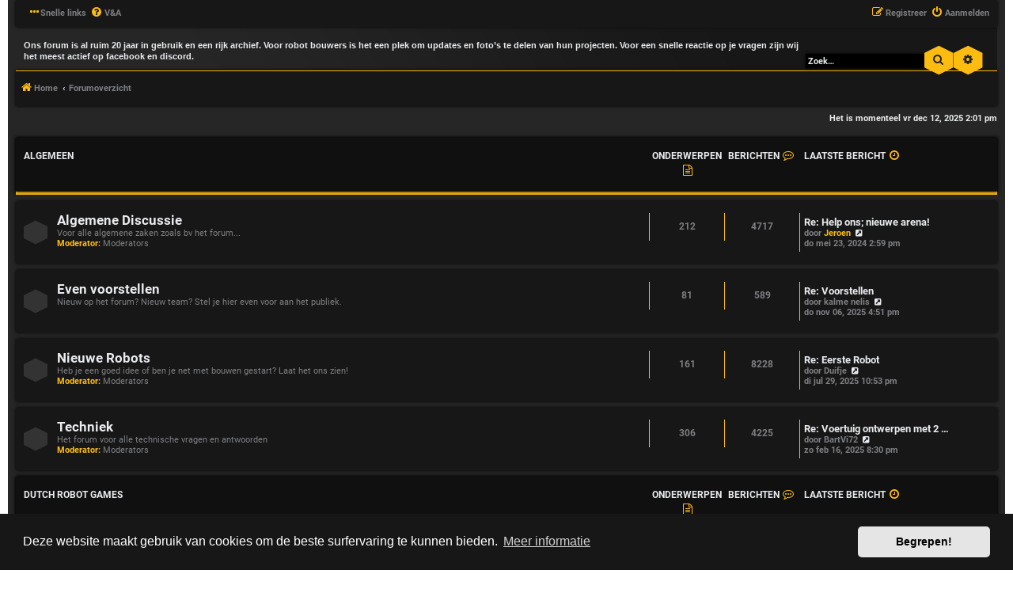

--- FILE ---
content_type: text/html; charset=UTF-8
request_url: https://dutchrobotgames.nl/forum/index.php?sid=50a214501c42d9514127307c3685ca71
body_size: 6065
content:
<!DOCTYPE html>
<html dir="ltr" lang="nl-nl">
<head>
<meta charset="utf-8" />
<meta http-equiv="X-UA-Compatible" content="IE=edge">
<meta name="viewport" content="width=device-width, initial-scale=1" />
<!-- Chrome, Firefox OS and Opera -->
<meta name="theme-color" content="#171717">
<!-- Windows Phone -->
<meta name="msapplication-navbutton-color" content="#171717">
<!-- iOS Safari -->
<meta name="apple-mobile-web-app-status-bar-style" content="#171717">

<title>Dutch robot games forum - Forumoverzicht</title>

	<link rel="alternate" type="application/atom+xml" title="Feed - Dutch robot games forum" href="/forum/feed?sid=126377b94bb443706e7647292e454e13">		<link rel="alternate" type="application/atom+xml" title="Feed - Alle forums" href="/forum/feed/forums?sid=126377b94bb443706e7647292e454e13">	<link rel="alternate" type="application/atom+xml" title="Feed - Nieuwe onderwerpen" href="/forum/feed/topics?sid=126377b94bb443706e7647292e454e13">	<link rel="alternate" type="application/atom+xml" title="Feed - Actieve onderwerpen" href="/forum/feed/topics_active?sid=126377b94bb443706e7647292e454e13">			
	<link rel="canonical" href="https://www.dutchrobotgames.nl/forum/">

<!--
	phpBB style name: HexagonReborn
	Based on style:   prosilver (this is the default phpBB3 style)
	Original author:  Tom Beddard ( http://www.subBlue.com/ )
	Modified by:	  MannixMD @MannixMD
-->

<link href="./assets/css/font-awesome.min.css?assets_version=47" rel="stylesheet">
<link href="./styles/HexagonReborn/theme/stylesheet.css?assets_version=47" rel="stylesheet">
<link href="./styles/HexagonReborn/theme/css/hexagon.css?assets_version=47" rel="stylesheet">
<!--
 Options: YES | NO
 Options: YES | NO
 Options: ORANGE | BLUE | GREEN | CYAN | VIOLET | CUSTOM
 Options: YES | NO
 Options: GLOBAL | UCP
 Options: YES | NO
 Options: TOP | BOTTOM
 Options: LEFT | RIGHT
 Options: NAVIGATION | HEADBAR

-->

<link href="./styles/HexagonReborn/theme/orange.css?assets_version=47" rel="stylesheet">
<link rel="stylesheet" href="./styles/HexagonReborn/theme/fonts.css?assets_version=47">
<!-- <link rel="stylesheet" href="//fonts.googleapis.com/css?family=Roboto:normal,bold" /> -->



	<link href="./assets/cookieconsent/cookieconsent.min.css?assets_version=47" rel="stylesheet">



<!--[if lte IE 9]>
	<link href="./styles/HexagonReborn/theme/tweaks.css?assets_version=47" rel="stylesheet">
<![endif]-->


<link href="./ext/rmcgirr83/elonw/styles/all/theme/elonw.css?assets_version=47" rel="stylesheet" media="screen">



</head>

<body id="phpbb" class="nojs notouch section-index ltr ">
	
<div id="wrap" class="wrap">
<div id="myNav" class="overlay">
  <a href="javascript:void(0)" class="closebtn" onclick="closeNav()">&times;</a>
  <div class="overlay-content">
	<ul role="menu">
						<li class="rightside responsive-hide"  data-skip-responsive="true">
			<a href="./ucp.php?mode=login&amp;redirect=index.php&amp;sid=126377b94bb443706e7647292e454e13" title="Aanmelden" accesskey="x" role="menuitem">
				<i class="icon fa-power-off fa-fw" aria-hidden="true"></i><span>Aanmelden</span>
			</a>
		</li>
				<li class="rightside responsive-hide" data-skip-responsive="true">
			<a href="./ucp.php?mode=register&amp;sid=126377b94bb443706e7647292e454e13" role="menuitem">
				<i class="icon fa-pencil-square-o  fa-fw" aria-hidden="true"></i><span>Registreer</span>
			</a>
		</li>
																				<li>
			<a href="./search.php?search_id=unanswered&amp;sid=126377b94bb443706e7647292e454e13" role="menuitem">
				<i class="icon fa-file-o fa-fw icon-gray" aria-hidden="true"></i><span>Onbeantwoorde onderwerpen</span>
			</a>
		</li>
		<li>
			<a href="./search.php?search_id=active_topics&amp;sid=126377b94bb443706e7647292e454e13" role="menuitem">
				<i class="icon fa-file-o fa-fw icon-blue" aria-hidden="true"></i><span>Actieve onderwerpen</span>
			</a>
		</li>
		<li>
			<a href="./search.php?sid=126377b94bb443706e7647292e454e13" role="menuitem">
				<i class="icon fa-search fa-fw" aria-hidden="true"></i><span>Zoek</span>
			</a>
		</li>
						<li data-skip-responsive="true">
			<a href="/forum/help/faq?sid=126377b94bb443706e7647292e454e13" rel="help" title="Veelgestelde vragen" role="menuitem">
				<i class="icon fa-question-circle fa-fw" aria-hidden="true"></i><span>V&amp;A</span>
			</a>
		</li>
						  </ul>
  </div>
</div>

<ul id="nav-main" class="nav-main linklist" role="menubar">
	<li class="responsive-show" style="display:none; position:absolute;" onclick="openNav()"><i class="icon fa-ellipsis-h fa-fw" aria-hidden="true"></i></li>
		<li id="quick-links" class="quick-links dropdown-container responsive-menu responsive-hide" data-skip-responsive="true">
			<a href="#" class="dropdown-trigger">
				<i class="icon fa-ellipsis-h" aria-hidden="true"></i><span>Snelle links</span>
			</a>
			<div class="dropdown">
				<div class="pointer"><div class="pointer-inner"></div></div>
				<ul class="dropdown-contents" role="menu">
															<li class="separator"></li>
																				<li>
						<a href="./search.php?search_id=unanswered&amp;sid=126377b94bb443706e7647292e454e13" role="menuitem">
							<i class="icon fa-file-o fa-fw icon-gray" aria-hidden="true"></i><span>Onbeantwoorde onderwerpen</span>
						</a>
					</li>
					<li>
						<a href="./search.php?search_id=active_topics&amp;sid=126377b94bb443706e7647292e454e13" role="menuitem">
							<i class="icon fa-file-o fa-fw icon-blue" aria-hidden="true"></i><span>Actieve onderwerpen</span>
						</a>
					</li>
					<li class="separator"></li>
					<li>
						<a href="./search.php?sid=126377b94bb443706e7647292e454e13" role="menuitem">
							<i class="icon fa-search fa-fw" aria-hidden="true"></i><span>Zoek</span>
						</a>
					</li>
					
										<li class="separator"></li>

									</ul>
			</div>
		</li>

				<li class="responsive-hide" data-skip-responsive="true">
			<a href="/forum/help/faq?sid=126377b94bb443706e7647292e454e13" rel="help" title="Veelgestelde vragen" role="menuitem">
				<i class="icon fa-question-circle fa-fw" aria-hidden="true"></i><span>V&amp;A</span>
			</a>
		</li>
						
				<li class="rightside"  data-skip-responsive="true" style="display:block;">
			<a href="./ucp.php?mode=login&amp;redirect=index.php&amp;sid=126377b94bb443706e7647292e454e13" title="Aanmelden" accesskey="x" role="menuitem">
				<i class="icon fa-power-off fa-fw" aria-hidden="true"></i><span class="responsive-hide">Aanmelden</span>
			</a>
		</li>
				<li class="rightside" data-skip-responsive="true" style="display:block;">
			<a href="./ucp.php?mode=register&amp;sid=126377b94bb443706e7647292e454e13" role="menuitem">
				<i class="icon fa-pencil-square-o  fa-fw" aria-hidden="true"></i><span class="responsive-hide">Registreer</span>
			</a>
		</li>
						</ul>	<a id="top" class="top-anchor" accesskey="t"></a>
	
	<div id="page-header">
					<div class="headerbar" role="banner">
	
										
						<div id="search-box" class="search-box search-header search-box-headbar">
				<form action="./search.php?sid=126377b94bb443706e7647292e454e13" method="get" id="search">
				<fieldset>
					<input name="keywords" id="keywords" type="search" maxlength="128" title="Zoek op sleutelwoorden" class="inputbox search tiny" size="20" value="" placeholder="Zoek…" />
					<button class="button button-search" type="submit" title="Zoek">
						<i class="icon fa-search fa-fw" aria-hidden="true"></i><span class="sr-only">Zoek</span>
					</button>
					<a href="./search.php?sid=126377b94bb443706e7647292e454e13" class="button button-search-end" title="Uitgebreid zoeken">
						<i class="icon fa-cog fa-fw" aria-hidden="true"></i><span class="sr-only">Uitgebreid zoeken</span>
					</a>
					<input type="hidden" name="sid" value="126377b94bb443706e7647292e454e13" />

				</fieldset>
				</form>
			</div>
												<div class="inner">

			<div id="site-description" class="site-description">
				<a id="logo" class="logo" href="https://dutchrobotgames.nl/forum/index.php" title="Home">
					<span class="site_logo"></span>
				</a>				<h1>Dutch robot games forum</h1>
				<p class="site-des">Ons forum is al ruim 20 jaar in gebruik en een rijk archief. Voor robot bouwers is het een plek om updates en foto’s te delen van hun projecten. Voor een snelle reactie op je vragen zijn wij het meest actief op facebook en discord.</p>
				<p class="skiplink"><a href="#start_here">Doorgaan naar inhoud</a></p>
			</div>
			
			</div>
						
		</div>
		
					<ul id="nav-breadcrumbs" class="nav-breadcrumbs linklist navlinks" role="menubar">
						
		<li class="breadcrumbs" itemscope itemtype="https://schema.org/BreadcrumbList">

							<span class="crumb" itemtype="https://schema.org/ListItem" itemprop="itemListElement" itemscope><a itemprop="item" href="https://dutchrobotgames.nl/forum/index.php" data-navbar-reference="home"><i class="icon fa-home fa-fw" aria-hidden="true"></i><span itemprop="name">Home</span></a><meta itemprop="position" content="1" /></span>
			
							<span class="crumb" itemtype="https://schema.org/ListItem" itemprop="itemListElement" itemscope><a itemprop="item" href="./index.php?sid=126377b94bb443706e7647292e454e13" accesskey="h" data-navbar-reference="index"><span itemprop="name">Forumoverzicht</span></a><meta itemprop="position" content="2" /></span>

			
					</li>
		
		
						<li class="rightside responsive-search">
				<a href="./search.php?sid=126377b94bb443706e7647292e454e13" title="Bekijk de uitgebreide zoekopties" role="menuitem">
					<i class="icon fa-search fa-fw" aria-hidden="true"></i><span class="sr-only">Zoek</span>
			</a>
		</li>
			</ul>			   	</div>

	
	<a id="start_here" class="anchor"></a>

	<div id="page-body" class="page-body " role="main">
	
		
		
<p class="right responsive-center time">Het is momenteel vr dec 12, 2025 2:01 pm</p>




	
				<div class="forabg">
			<div class="inner">
			<ul class="topiclist">
				<li class="header">
										<dl class="row-item">
						<dt><div class="list-inner"><a href="./viewforum.php?f=12&amp;sid=126377b94bb443706e7647292e454e13">Algemeen</a></div></dt>
						<dd class="topics">Onderwerpen<i class="icon fa-file-text-o fa-fw cat" aria-hidden="true"></i></dd>
						<dd class="posts">Berichten<i class="icon fa-commenting-o fa-fw cat" aria-hidden="true"></i></dd>
						<dd class="lastpost"><span>Laatste bericht<i class="icon fa-clock-o fa-fw cat" aria-hidden="true"></i></span></dd>
					</dl>
									</li>
			</ul>
			<ul class="topiclist forums">
		
	
			

	
			
							<li class="row">
								<dl class="row-item forum_read">
					<dt title="Geen ongelezen berichten">
												<div class="list-inner">
															<!--
									<a class="feed-icon-forum" title="Feed - Algemene Discussie" href="/forum/feed?sid=126377b94bb443706e7647292e454e13?f=1">
										<i class="icon fa-rss-square fa-fw icon-orange" aria-hidden="true"></i><span class="sr-only">Feed - Algemene Discussie</span>
									</a>
								-->
																					<a href="./viewforum.php?f=1&amp;sid=126377b94bb443706e7647292e454e13" class="forumtitle">Algemene Discussie</a>
							<br />Voor alle algemene zaken zoals bv het forum...															<br /><strong>Moderator:</strong> <a href="./memberlist.php?mode=group&amp;g=11&amp;sid=126377b94bb443706e7647292e454e13">Moderators</a>
														
														<div class="responsive-show" style="display: none;">
																	Onderwerpen: <strong>212</strong>
									| Berichten: <strong>4717</strong><br />Laatste bericht door <a href="./memberlist.php?mode=viewprofile&amp;u=45&amp;sid=126377b94bb443706e7647292e454e13" style="color: #fcba03;" class="username-coloured">Jeroen</a><br />&laquo; do mei 23, 2024 2:59 pm
															</div>
													</div>
					</dt>
												<dd class="topics">212 <dfn>Onderwerpen</dfn></dd>
						<dd class="posts">4717 <dfn>Berichten</dfn></dd>
						<dd class="lastpost">
							<span>
																						<dfn>Laatste bericht</dfn>
																										<a href="./viewtopic.php?p=61116&amp;sid=126377b94bb443706e7647292e454e13#p61116" title="Re: Help ons; nieuwe arena!" class="lastsubject">Re: Help ons; nieuwe arena!</a> <br />
																	door <a href="./memberlist.php?mode=viewprofile&amp;u=45&amp;sid=126377b94bb443706e7647292e454e13" style="color: #fcba03;" class="username-coloured">Jeroen</a>																	<a href="./viewtopic.php?p=61116&amp;sid=126377b94bb443706e7647292e454e13#p61116" title="Bekijk laatste bericht">
										<i class="icon fa-external-link-square fa-fw icon-lightgray icon-md" aria-hidden="true"></i><span class="sr-only">Bekijk laatste bericht</span>
									</a>
																<br /><time datetime="2024-05-23T13:59:43+00:00">do mei 23, 2024 2:59 pm</time>
														</span>
						</dd>
										</dl>
									</li>
							
			

	
			
							<li class="row">
								<dl class="row-item forum_read">
					<dt title="Geen ongelezen berichten">
												<div class="list-inner">
															<!--
									<a class="feed-icon-forum" title="Feed - Even voorstellen" href="/forum/feed?sid=126377b94bb443706e7647292e454e13?f=11">
										<i class="icon fa-rss-square fa-fw icon-orange" aria-hidden="true"></i><span class="sr-only">Feed - Even voorstellen</span>
									</a>
								-->
																					<a href="./viewforum.php?f=11&amp;sid=126377b94bb443706e7647292e454e13" class="forumtitle">Even voorstellen</a>
							<br />Nieuw op het forum? Nieuw team? Stel je hier even voor aan het publiek.														
														<div class="responsive-show" style="display: none;">
																	Onderwerpen: <strong>81</strong>
									| Berichten: <strong>589</strong><br />Laatste bericht door <a href="./memberlist.php?mode=viewprofile&amp;u=12&amp;sid=126377b94bb443706e7647292e454e13" class="username">kalme nelis</a><br />&laquo; do nov 06, 2025 4:51 pm
															</div>
													</div>
					</dt>
												<dd class="topics">81 <dfn>Onderwerpen</dfn></dd>
						<dd class="posts">589 <dfn>Berichten</dfn></dd>
						<dd class="lastpost">
							<span>
																						<dfn>Laatste bericht</dfn>
																										<a href="./viewtopic.php?p=61232&amp;sid=126377b94bb443706e7647292e454e13#p61232" title="Re: Voorstellen" class="lastsubject">Re: Voorstellen</a> <br />
																	door <a href="./memberlist.php?mode=viewprofile&amp;u=12&amp;sid=126377b94bb443706e7647292e454e13" class="username">kalme nelis</a>																	<a href="./viewtopic.php?p=61232&amp;sid=126377b94bb443706e7647292e454e13#p61232" title="Bekijk laatste bericht">
										<i class="icon fa-external-link-square fa-fw icon-lightgray icon-md" aria-hidden="true"></i><span class="sr-only">Bekijk laatste bericht</span>
									</a>
																<br /><time datetime="2025-11-06T15:51:54+00:00">do nov 06, 2025 4:51 pm</time>
														</span>
						</dd>
										</dl>
									</li>
							
			

	
			
							<li class="row">
								<dl class="row-item forum_read">
					<dt title="Geen ongelezen berichten">
												<div class="list-inner">
															<!--
									<a class="feed-icon-forum" title="Feed - Nieuwe Robots" href="/forum/feed?sid=126377b94bb443706e7647292e454e13?f=8">
										<i class="icon fa-rss-square fa-fw icon-orange" aria-hidden="true"></i><span class="sr-only">Feed - Nieuwe Robots</span>
									</a>
								-->
																					<a href="./viewforum.php?f=8&amp;sid=126377b94bb443706e7647292e454e13" class="forumtitle">Nieuwe Robots</a>
							<br />Heb je een goed idee of ben je net met bouwen gestart? Laat het ons zien!															<br /><strong>Moderator:</strong> <a href="./memberlist.php?mode=group&amp;g=11&amp;sid=126377b94bb443706e7647292e454e13">Moderators</a>
														
														<div class="responsive-show" style="display: none;">
																	Onderwerpen: <strong>161</strong>
									| Berichten: <strong>8228</strong><br />Laatste bericht door <a href="./memberlist.php?mode=viewprofile&amp;u=1663&amp;sid=126377b94bb443706e7647292e454e13" class="username">Duifje</a><br />&laquo; di jul 29, 2025 10:53 pm
															</div>
													</div>
					</dt>
												<dd class="topics">161 <dfn>Onderwerpen</dfn></dd>
						<dd class="posts">8228 <dfn>Berichten</dfn></dd>
						<dd class="lastpost">
							<span>
																						<dfn>Laatste bericht</dfn>
																										<a href="./viewtopic.php?p=61215&amp;sid=126377b94bb443706e7647292e454e13#p61215" title="Re: Eerste Robot" class="lastsubject">Re: Eerste Robot</a> <br />
																	door <a href="./memberlist.php?mode=viewprofile&amp;u=1663&amp;sid=126377b94bb443706e7647292e454e13" class="username">Duifje</a>																	<a href="./viewtopic.php?p=61215&amp;sid=126377b94bb443706e7647292e454e13#p61215" title="Bekijk laatste bericht">
										<i class="icon fa-external-link-square fa-fw icon-lightgray icon-md" aria-hidden="true"></i><span class="sr-only">Bekijk laatste bericht</span>
									</a>
																<br /><time datetime="2025-07-29T21:53:20+00:00">di jul 29, 2025 10:53 pm</time>
														</span>
						</dd>
										</dl>
									</li>
							
			

	
			
							<li class="row">
								<dl class="row-item forum_read">
					<dt title="Geen ongelezen berichten">
												<div class="list-inner">
															<!--
									<a class="feed-icon-forum" title="Feed - Techniek" href="/forum/feed?sid=126377b94bb443706e7647292e454e13?f=3">
										<i class="icon fa-rss-square fa-fw icon-orange" aria-hidden="true"></i><span class="sr-only">Feed - Techniek</span>
									</a>
								-->
																					<a href="./viewforum.php?f=3&amp;sid=126377b94bb443706e7647292e454e13" class="forumtitle">Techniek</a>
							<br />Het forum voor alle technische vragen en antwoorden															<br /><strong>Moderator:</strong> <a href="./memberlist.php?mode=group&amp;g=11&amp;sid=126377b94bb443706e7647292e454e13">Moderators</a>
														
														<div class="responsive-show" style="display: none;">
																	Onderwerpen: <strong>306</strong>
									| Berichten: <strong>4225</strong><br />Laatste bericht door <a href="./memberlist.php?mode=viewprofile&amp;u=1620&amp;sid=126377b94bb443706e7647292e454e13" class="username">BartVi72</a><br />&laquo; zo feb 16, 2025 8:30 pm
															</div>
													</div>
					</dt>
												<dd class="topics">306 <dfn>Onderwerpen</dfn></dd>
						<dd class="posts">4225 <dfn>Berichten</dfn></dd>
						<dd class="lastpost">
							<span>
																						<dfn>Laatste bericht</dfn>
																										<a href="./viewtopic.php?p=61159&amp;sid=126377b94bb443706e7647292e454e13#p61159" title="Re: Voertuig ontwerpen met 2 BLDC'S" class="lastsubject">Re: Voertuig ontwerpen met 2 …</a> <br />
																	door <a href="./memberlist.php?mode=viewprofile&amp;u=1620&amp;sid=126377b94bb443706e7647292e454e13" class="username">BartVi72</a>																	<a href="./viewtopic.php?p=61159&amp;sid=126377b94bb443706e7647292e454e13#p61159" title="Bekijk laatste bericht">
										<i class="icon fa-external-link-square fa-fw icon-lightgray icon-md" aria-hidden="true"></i><span class="sr-only">Bekijk laatste bericht</span>
									</a>
																<br /><time datetime="2025-02-16T19:30:45+00:00">zo feb 16, 2025 8:30 pm</time>
														</span>
						</dd>
										</dl>
									</li>
							
			

				</ul>
			</div>
		</div>
	
				<div class="forabg">
			<div class="inner">
			<ul class="topiclist">
				<li class="header">
										<dl class="row-item">
						<dt><div class="list-inner"><a href="./viewforum.php?f=13&amp;sid=126377b94bb443706e7647292e454e13">Dutch Robot Games</a></div></dt>
						<dd class="topics">Onderwerpen<i class="icon fa-file-text-o fa-fw cat" aria-hidden="true"></i></dd>
						<dd class="posts">Berichten<i class="icon fa-commenting-o fa-fw cat" aria-hidden="true"></i></dd>
						<dd class="lastpost"><span>Laatste bericht<i class="icon fa-clock-o fa-fw cat" aria-hidden="true"></i></span></dd>
					</dl>
									</li>
			</ul>
			<ul class="topiclist forums">
		
	
			

	
			
							<li class="row">
								<dl class="row-item forum_read">
					<dt title="Geen ongelezen berichten">
												<div class="list-inner">
															<!--
									<a class="feed-icon-forum" title="Feed - Evenementen" href="/forum/feed?sid=126377b94bb443706e7647292e454e13?f=6">
										<i class="icon fa-rss-square fa-fw icon-orange" aria-hidden="true"></i><span class="sr-only">Feed - Evenementen</span>
									</a>
								-->
																					<a href="./viewforum.php?f=6&amp;sid=126377b94bb443706e7647292e454e13" class="forumtitle">Evenementen</a>
							<br />Het DRG promoteam komt naar je toe!															<br /><strong>Moderator:</strong> <a href="./memberlist.php?mode=group&amp;g=11&amp;sid=126377b94bb443706e7647292e454e13">Moderators</a>
														
														<div class="responsive-show" style="display: none;">
																	Onderwerpen: <strong>302</strong>
									| Berichten: <strong>11045</strong><br />Laatste bericht door <a href="./memberlist.php?mode=viewprofile&amp;u=15&amp;sid=126377b94bb443706e7647292e454e13" class="username">MJM</a><br />&laquo; do mar 20, 2025 8:02 pm
															</div>
													</div>
					</dt>
												<dd class="topics">302 <dfn>Onderwerpen</dfn></dd>
						<dd class="posts">11045 <dfn>Berichten</dfn></dd>
						<dd class="lastpost">
							<span>
																						<dfn>Laatste bericht</dfn>
																										<a href="./viewtopic.php?p=61175&amp;sid=126377b94bb443706e7647292e454e13#p61175" title="Re: Calendar of events" class="lastsubject">Re: Calendar of events</a> <br />
																	door <a href="./memberlist.php?mode=viewprofile&amp;u=15&amp;sid=126377b94bb443706e7647292e454e13" class="username">MJM</a>																	<a href="./viewtopic.php?p=61175&amp;sid=126377b94bb443706e7647292e454e13#p61175" title="Bekijk laatste bericht">
										<i class="icon fa-external-link-square fa-fw icon-lightgray icon-md" aria-hidden="true"></i><span class="sr-only">Bekijk laatste bericht</span>
									</a>
																<br /><time datetime="2025-03-20T19:02:02+00:00">do mar 20, 2025 8:02 pm</time>
														</span>
						</dd>
										</dl>
									</li>
							
			

	
			
							<li class="row">
								<dl class="row-item forum_read">
					<dt title="Geen ongelezen berichten">
												<div class="list-inner">
															<!--
									<a class="feed-icon-forum" title="Feed - De Garage" href="/forum/feed?sid=126377b94bb443706e7647292e454e13?f=4">
										<i class="icon fa-rss-square fa-fw icon-orange" aria-hidden="true"></i><span class="sr-only">Feed - De Garage</span>
									</a>
								-->
																					<a href="./viewforum.php?f=4&amp;sid=126377b94bb443706e7647292e454e13" class="forumtitle">De Garage</a>
							<br />Vraag en aanbod															<br /><strong>Moderator:</strong> <a href="./memberlist.php?mode=group&amp;g=11&amp;sid=126377b94bb443706e7647292e454e13">Moderators</a>
														
														<div class="responsive-show" style="display: none;">
																	Onderwerpen: <strong>429</strong>
									| Berichten: <strong>4722</strong><br />Laatste bericht door <a href="./memberlist.php?mode=viewprofile&amp;u=147&amp;sid=126377b94bb443706e7647292e454e13" class="username">IBF</a><br />&laquo; ma feb 06, 2023 10:15 pm
															</div>
													</div>
					</dt>
												<dd class="topics">429 <dfn>Onderwerpen</dfn></dd>
						<dd class="posts">4722 <dfn>Berichten</dfn></dd>
						<dd class="lastpost">
							<span>
																						<dfn>Laatste bericht</dfn>
																										<a href="./viewtopic.php?p=60624&amp;sid=126377b94bb443706e7647292e454e13#p60624" title="Re: Gezocht: ESC's" class="lastsubject">Re: Gezocht: ESC's</a> <br />
																	door <a href="./memberlist.php?mode=viewprofile&amp;u=147&amp;sid=126377b94bb443706e7647292e454e13" class="username">IBF</a>																	<a href="./viewtopic.php?p=60624&amp;sid=126377b94bb443706e7647292e454e13#p60624" title="Bekijk laatste bericht">
										<i class="icon fa-external-link-square fa-fw icon-lightgray icon-md" aria-hidden="true"></i><span class="sr-only">Bekijk laatste bericht</span>
									</a>
																<br /><time datetime="2023-02-06T21:15:05+00:00">ma feb 06, 2023 10:15 pm</time>
														</span>
						</dd>
										</dl>
									</li>
							
							</ul>
			</div>
		</div>
		


<div class="responsive-hide">
	<form method="post" action="./ucp.php?mode=login&amp;sid=126377b94bb443706e7647292e454e13" class="headerspace">
	<h3><a href="./ucp.php?mode=login&amp;redirect=index.php&amp;sid=126377b94bb443706e7647292e454e13">Aanmelden</a>&nbsp; &bull; &nbsp;<a href="./ucp.php?mode=register&amp;sid=126377b94bb443706e7647292e454e13">Registreer</a></h3>
		<fieldset class="quick-login">
			<label for="username"><span>Gebruikersnaam:</span> <input type="text" tabindex="1" name="username" id="username" size="10" class="inputbox" title="Gebruikersnaam" /></label>
			<label for="password"><span>Wachtwoord:</span> <input type="password" tabindex="2" name="password" id="password" size="10" class="inputbox" title="Wachtwoord" autocomplete="off" /></label>
							<a href="/forum/user/forgot_password?sid=126377b94bb443706e7647292e454e13">Ik ben mijn wachtwoord vergeten</a>
										<span class="responsive-hide">|</span> <label for="autologin">Onthouden <input type="checkbox" tabindex="4" name="autologin" id="autologin" /></label>
						<input type="submit" tabindex="5" name="login" value="Aanmelden" class="button2" />
			<input type="hidden" name="redirect" value="./index.php?sid=126377b94bb443706e7647292e454e13" />
<input type="hidden" name="creation_time" value="1765544487" />
<input type="hidden" name="form_token" value="fd3dcceae5263f63ce0b793e7952b73151d67867" />

			
		</fieldset>
	</form>
</div>


	<div class="stat-block online-list">
		<h3><i class="icon fa-user fa-fw cat" aria-hidden="true"></i>Wie is er online</h3>		<p>
						In totaal zijn er <strong>27</strong> gebruikers online :: 1 geregistreerd, 0 verborgen en 26 gasten (gebaseerd op actieve gebruikers in de laatste 5 minuten)<br />Het grootste aantal gebruikers online was <strong>571</strong> op do okt 30, 2025 7:47 am<br /> 
								</p>
	</div>



	<div class="stat-block statistics">
		<h3><i class="icon fa-pie-chart fa-fw cat" aria-hidden="true"></i>Statistieken</h3>
		<p>
						Aantal berichten <strong>59625</strong> &bull; Aantal onderwerpen <strong>1805</strong> &bull; Aantal leden <strong>356</strong> &bull; Ons nieuwste lid is <strong><a href="./memberlist.php?mode=viewprofile&amp;u=1681&amp;sid=126377b94bb443706e7647292e454e13" class="username">Harvey</a></strong>
					</p>
	</div>


			
	</div>	
	
<div id="page-footer" class="page-footer" role="contentinfo">
	<div class="navbar" role="navigation">
	<div class="inner">

	<ul id="nav-footer" class="nav-footer linklist" role="menubar">
		<li class="breadcrumbs">
						<span class="crumb"><a href="https://dutchrobotgames.nl/forum/index.php" data-navbar-reference="home"><i class="icon fa-home fa-fw" aria-hidden="true"></i><span>Home</span></a></span>									<span class="crumb"><a href="./index.php?sid=126377b94bb443706e7647292e454e13" data-navbar-reference="index"><span>Forumoverzicht</span></a></span>					</li>
		
				<li class="rightside"><span class="icon fa-globe"></span>Alle tijden zijn <span title="UTC+1">UTC+01:00</span></li>
						<li class="rightside">
			<a href="./ucp.php?mode=delete_cookies&amp;sid=126377b94bb443706e7647292e454e13" data-ajax="true" data-refresh="true" role="menuitem">
				<i class="icon fa-trash fa-fw" aria-hidden="true"></i><span>Verwijder cookies</span>
			</a>
		</li>
													</ul>

	</div>
</div>

	<div class="copyright">
				<br><strong><span>*</span>HexagonReborn style by <a href="https://twitter.com/MannixMD">MannixMD</a></strong>	
		<br><strong><span>*</span>Style Version: 3.2.10</strong>	
		<p class="footer-row">
			<span class="footer-copyright">Powered by <a href="https://www.phpbb.com/">phpBB</a>&reg; Forum Software &copy; phpBB Limited</span>
		</p>
				<p class="footer-row">
			<span class="footer-copyright">Nederlandse vertaling door <a href="https://www.phpbb.nl/">phpBB.nl</a>.</span>
		</p>
						<p class="footer-row" role="menu">
			<a class="footer-link" href="./ucp.php?mode=privacy&amp;sid=126377b94bb443706e7647292e454e13" title="Privacy" role="menuitem">
				<span class="footer-link-text">Privacy</span>
			</a>
			|
			<a class="footer-link" href="./ucp.php?mode=terms&amp;sid=126377b94bb443706e7647292e454e13" title="Gebruikersvoorwaarden" role="menuitem">
				<span class="footer-link-text">Gebruikersvoorwaarden</span>
			</a>
		</p>
					</div>

	<div id="darkenwrapper" class="darkenwrapper" data-ajax-error-title="AJAX-fout" data-ajax-error-text="Er ging iets mis met het verwerken van je aanvraag." data-ajax-error-text-abort="Aanvraag is afgebroken door de gebruiker." data-ajax-error-text-timeout="Je aanvraag is verlopen; probeer het nog een keer." data-ajax-error-text-parsererror="Er ging iets mis met de aanvraag en de server stuurde een ongeldige reactie terug.">
		<div id="darken" class="darken">&nbsp;</div>
	</div>

	<div id="phpbb_alert" class="phpbb_alert" data-l-err="Fout" data-l-timeout-processing-req="Tijdslimiet voor aanvraag verstreken.">
		<a href="#" class="alert_close">
			<i class="icon fa-times-circle fa-fw" aria-hidden="true"></i>
		</a>
		<h3 class="alert_title">&nbsp;</h3><p class="alert_text"></p>
	</div>
	<div id="phpbb_confirm" class="phpbb_alert">
		<a href="#" class="alert_close">
			<i class="icon fa-times-circle fa-fw" aria-hidden="true"></i>
		</a>
		<div class="alert_text"></div>
	</div>
</div>

</div>	  


<div>
	<a id="bottom" class="anchor" accesskey="z"></a>
	<img class="sr-only" aria-hidden="true" src="&#x2F;forum&#x2F;cron&#x2F;cron.task.core.prune_notifications&#x3F;sid&#x3D;126377b94bb443706e7647292e454e13" width="1" height="1" alt="">
</div>

<script src="./assets/javascript/jquery-3.6.0.min.js?assets_version=47"></script>
<script src="./assets/javascript/core.js?assets_version=47"></script>

<script>
	
// LOCALSTORAGE
	// Switch state
	var colorswitch = localStorage.getItem('colorpickerReborn');
	function transition(){
		let all = document.querySelectorAll('*');
		all.forEach(a =>{
				a.classList.add('transition')
			})
			setTimeout( ()=>{
			all.forEach(a =>{
				a.classList.remove('transition')
			})
			}, 2000)
			}
	// Set the user's selection    
	if (colorswitch == 'orange') {
		
		$('head').append('<link rel="stylesheet" href="./styles/HexagonReborn/theme/orange.css" type="text/css" />');
	
    };
	if (colorswitch == 'green') {
		
		$('head').append('<link rel="stylesheet" href="./styles/HexagonReborn/theme/green.css" type="text/css" />');
	
    };
	if (colorswitch == 'blue') {
		
		$('head').append('<link rel="stylesheet" href="./styles/HexagonReborn/theme/blue.css" type="text/css" />');
    };	
	if (colorswitch == 'cyan') {
		
		$('head').append('<link rel="stylesheet" href="./styles/HexagonReborn/theme/cyan.css" type="text/css" />');
    };	
	if (colorswitch == 'violet') {
		
		$('head').append('<link rel="stylesheet" href="./styles/HexagonReborn/theme/violet.css" type="text/css" />');	
    };
	if (colorswitch == 'custom') {
		
		$('head').append('<link rel="stylesheet" href="./styles/HexagonReborn/theme/custom.css" type="text/css" />');	
    };	

$(document).ready(function() {
// COLORSWITCH:

	// When orange is clicked:
    $('.colororange').click(function() {
		event.preventDefault()
		$('head').append('<link rel="stylesheet" href="./styles/HexagonReborn/theme/orange.css" type="text/css" />');
		transition()
		localStorage.setItem('colorpickerReborn', 'orange');
    });
	
	// When green is clicked:
    $('.colorgreen').click(function() {
		event.preventDefault()
		$('head').append('<link rel="stylesheet" href="./styles/HexagonReborn/theme/green.css" type="text/css" />');
		transition()		
		localStorage.setItem('colorpickerReborn', 'green');
    });
	
	// When blue is clicked:
    $('.colorblue').click(function() {
		event.preventDefault()
		$('head').append('<link rel="stylesheet" href="./styles/HexagonReborn/theme/blue.css" type="text/css" />');
		transition()
		localStorage.setItem('colorpickerReborn', 'blue');
    });
	
	// When cyan is clicked:
    $('.colorcyan').click(function() {
		event.preventDefault()
		$('head').append('<link rel="stylesheet" href="./styles/HexagonReborn/theme/cyan.css" type="text/css" />');
		transition()	
		localStorage.setItem('colorpickerReborn', 'cyan');
    });	
	
	// When violet is clicked:
    $('.colorviolet').click(function() {
		event.preventDefault()
		$('head').append('<link rel="stylesheet" href="./styles/HexagonReborn/theme/violet.css" type="text/css" />');
		transition()
		localStorage.setItem('colorpickerReborn', 'violet');
    });	
	
	// When custom is clicked:
    $('.colorcustom').click(function() {
		event.preventDefault()
		$('head').append('<link rel="stylesheet" href="./styles/HexagonReborn/theme/custom.css" type="text/css" />');
		transition()
		localStorage.setItem('colorpickerReborn', 'custom');
    });		
	// When trashbin is clicked:
	$('.clearstorage').click(function() {
		
		localStorage.removeItem('colorpickerReborn');
		window.location.reload(true);
	});
});
</script>
<script>
function openNav() {
    document.getElementById("myNav").style.width = "100%";
}

function closeNav() {
    document.getElementById("myNav").style.width = "0"
}
</script>
<script>
function openJumpbox() {
    document.getElementById("jumpbox-responsive").style.width = "100%";
}

function closeJumpbox() {
    document.getElementById("jumpbox-responsive").style.width = "0"
}
</script>




	<script src="./assets/cookieconsent/cookieconsent.min.js?assets_version=47"></script>
	<script>
		if (typeof window.cookieconsent === "object") {	
		window.addEventListener("load", function(){
			window.cookieconsent.initialise({
				"palette": {
					"popup": {
						"background": "#171717"
					},
					"button": {
						"background": "#E5E5E5"
					}
				},
				"theme": "classic",
				"content": {
					"message": "Deze\u0020website\u0020maakt\u0020gebruik\u0020van\u0020cookies\u0020om\u0020de\u0020beste\u0020surfervaring\u0020te\u0020kunnen\u0020bieden.",
					"dismiss": "Begrepen\u0021",
					"link": "Meer\u0020informatie",
						"href": "./ucp.php?mode=privacy&amp;sid=126377b94bb443706e7647292e454e13"
					}
				});
			});
				}
	</script>

<script>
		var elonw_title = "Opens\u0020in\u0020new\u0020window";
</script>

<script src="./styles/HexagonReborn/template/forum_fn.js?assets_version=47"></script>
<script src="./styles/prosilver/template/ajax.js?assets_version=47"></script>
<script src="./ext/rmcgirr83/elonw/styles/all/template/js/elonw.js?assets_version=47"></script>



</body>
</html>


--- FILE ---
content_type: text/css
request_url: https://dutchrobotgames.nl/forum/styles/HexagonReborn/theme/stylesheet.css?assets_version=47
body_size: 197
content:
/*  phpBB3 Style Sheet
    --------------------------------------------------------------
	Style name:			HexagonReborn
	Based on style:		prosilver
	Original author:	phpBB Limited ( https://www.phpbb.com/ )
	Modified by:		MannixMD @MannixMD
    --------------------------------------------------------------
*/

@import url("normalize.css?hash=48eb3f89");
@import url("base.css?hash=8acf858");
@import url("utilities.css?hash=d8f72c42");
@import url("common.css?hash=2b86a30c");
@import url("links.css?hash=6aa7cc2a");
@import url("content.css?hash=A0A9494B");
@import url("buttons.css?hash=2901cb28");
@import url("cp.css?hash=6c07f0cf");
@import url("forms.css?hash=4D295DD5");
@import url("icons.css?hash=7b1f733");
@import url("colours.css?hash=b345810c");
@import url("responsive.css?hash=5F934254");
@import url("hexagon.css?hash=104d07a4");


--- FILE ---
content_type: text/css
request_url: https://dutchrobotgames.nl/forum/styles/HexagonReborn/theme/orange.css?assets_version=47
body_size: 1773
content:
h3 {
    border-color: #febc11;
}

html, body{
	background: none;
}
.site-description{
	height:30px;
}

.site-des {
  display: block ;
	 font-family: Arial;


}
a.button1, input.button1, input.button3, a.button2, input.button2 {
	color: #000000;

}


.wrap{
    padding: 0 10px 10px 10px;

}
a, ul.topiclist li, .username-coloured{
  color: #7e7f82;
}

a.forumtitle, a.lastsubject, a.topictitle {
	color: #e9ebee
}

.offline {
    border-right: 5px solid #333333;
}
.pagination .active {
    background-color: #333333;
}
.pagination li a ,  .pagination  .nojs .pagination .dropdown-container:hover,
.button .icon, .button-secondary {
	color: #202123 !important;
}
	
.pagination .active:before {
	border-bottom: 9.24px solid #333333; 
}

.pagination .active:after {
    border-top: 9.24px solid #333333;
}


.global_read:before,
.global_read_mine:before,
.announce_read:before,
.announce_read_mine:before,
.sticky_read:before,
.sticky_read_mine:before,
.global_read_locked:before,
.global_read_locked_mine:before,
.announce_read_locked:before,
.announce_read_locked_mine:before,
.forum_read_locked:before,
.sticky_read_locked:before,
.sticky_read_locked_mine:before,
.topic_read_locked:before,
.topic_read_locked_mine:before,
.forum_read:before,
.forum_read_subforum:before,
.topic_read:before,
.topic_read_mine:before,
.topic_moved:before,
.topic_read_hot:before,
.topic_read_hot_mine:before,
.pm_read:before,
.forum_unread_subforum:after,
.forum_unread_locked:after,
.global_unread_locked:after,
.global_unread_locked_mine:after,
.announce_unread_locked:after,
.announce_unread_locked_mine:after,
.sticky_unread_locked:after,
.sticky_unread_locked_mine:after,
.topic_unread_locked:after,
.topic_unread_locked_mine:after { 
	color: #333333; 	
}


hr {
	border-color: #febc11;
}

a:hover { 
	color: #febc11;
}

.forumbg .header a:hover, .forabg .header a:hover, th a:hover {
	color: #febc11;
}

.postlink {
	border-bottom-color: #febc11;
    color: #febc11;
}

.top i {
	color: #febc11;
}

.arrow-left:hover, .arrow-right:hover {
	color: #febc11;
}

.wrap {
	border-color: #febc11;
}

ul.navlinks {
	border-top: 1px solid #febc11;
}

table.table1 tbody th {
	border-bottom-color: #febc11;
}

dl.details dt {
	color: #febc11;
}

.sep {
	color: #febc11;
}

.icon.icon-red, a:hover .icon.icon-red{
	color: #febc11;
}

.icon.icon-black, a:hover .icon.icon-black{
	color: #febc11;
}

.jumpbox .dropdown li {
	border-top-color: #febc11;
}

.jumpbox-cat-link:hover {
	background-color: #febc11;
}

.jumpbox .dropdown .pointer-inner {
	border-color: #febc11 transparent;
}

.copyright {
	color: #febc11;
}

div.rules {
    background-color: #febc11;
}

ul.topiclist dd {
	border-left-color: #febc11;
}

li.row strong {
	color: #febc11;
}

.rtl li.row:hover dd {
	border-right-color: #febc11;
}

.content h2, .panel h2 {
    border-bottom-color: #febc11;
}

dl.faq dt {
	color: #febc11;
}

.posthilit {
	background-color: #febc11;
}

/* Post signature */
.signature {
	border-top-color: #febc11;
}

/* Post noticies */
.notice {
	border-top-color:  #febc11;
}

/* BB Code styles
----------------------------------------*/
/* Quote block */
blockquote {
    border-color: #febc11;
}

/* Code block */
.codebox {
	border-color: #febc11;
}

.codebox p {
	border-bottom-color:  #febc11;
}

.attachbox {
    border-color: #febc11;
}

.attach-image img {
	border-color: #febc11;	
}

dl.thumbnail img {
	border-color: #febc11;
}

dl.thumbnail dt a:hover img {
	border-color: #febc11;
}

fieldset.polls dl {
	border-top-color: #febc11;
}

fieldset.polls dl.voted {
	color: #febc11;
}

.pollbar1 {
	background-color: #febc11;
}

.postprofile {
	border-color: #febc11;
}

.pm .postprofile {
	border-color: #febc11;
}

.postprofile strong {
	color: #febc11;
}

.online {

    border-right: 5px solid #febc11;
}

.button:hover,
.button:focus ,
.button:active{
	text-shadow: 0px 0px 10px #febc11;
}

.button-search:hover,
.button-search-end:hover {
	border-color: #febc11;
}

.pagination li.ellipsis span {
    color: #febc11;
}

.pagination li.active span {
    border-color: #febc11;
}

.panel-container h3, .panel-container hr, .cp-menu hr {
	border-color: #febc11;
}

.cp-main .pm-message {
	border-color: #febc11;
}

.tabs .tab > a:hover {
	background: #febc11;
}

.tabs .activetab > a,
.tabs .activetab > a:hover {
    background-color: #de7300;
    border-color: #de7300;
}

.minitabs .activetab > a,
.minitabs .activetab > a:hover {
    background-color: #febc11;
}

.responsive-tab .responsive-tab-link:before {
	border-color: #febc11;
}

.responsive-tab .responsive-tab-link:hover:before {
	border-color: #febc11;
}

.rtl .navigation a {
	background: #febc11;
}

.navigation a:hover {
	background: #febc11;
}

.navigation .active-subsection a {
	background: #febc11 !important;
}

.gallery label {
    border-color: #febc11;
}

select {
	border-color: #febc11;
    color: #febc11;
}

fieldset dl:hover dt label {
	color: #febc11;
}

.inputbox:hover {
	box-shadow: 0 0 4px #febc11;
}

.inputbox:focus {
	box-shadow: 0 0 4px #febc11;
}

a.button1, input.button1, input.button3, a.button2, input.button2 {
    background-color: #febc11;
}

a.button1, input.button1 {
	border-color: #febc11;
}

/* Alternative button */
a.button2, input.button2, input.button3 {
	border-color: #febc11;
}

a.button1:hover, input.button1:hover, a.button2:hover, input.button2:hover, input.button3:hover {
	color: #febc11;
}

/* Focus states */
input.button1:focus, input.button2:focus, input.button3:focus {
	border-color: #febc11;
}

.phpbb_alert {
    border-color: #de7300;
}

.dropdown-extended ul li {
	border-top-color: #febc11;
}


.dropdown-extended ul li:hover {
	color: #febc11;
}

.dropdown-extended .header, .dropdown-extended .footer {
	border-color: #febc11;

}

.dropdown .pointer-inner {
	border-color: #febc11 transparent;
}

.dropdown-extended .pointer-inner {
    border-color: #febc11 transparent;
}

.dropdown .dropdown-contents {
    border-top: 2px solid #febc11;
}

.dropdown-up .dropdown-contents {
    border-color: #febc11;
}

.dropdown li, .dropdown li li {
	border-color: #febc11;
}

.dropdown li.separator {
	border-color: #febc11;
}

.badge {
	background-color: #febc11;
}
/* Hex
---------------------------------------- */
.dropdown-contents a:hover {
    color: #febc11;	
}

.profile-left {
	border-color: #febc11;
}

@media (max-width: 700px){	
	.inputbox {
    border: 1px solid #febc11;
	}
}
.smiley-box:hover {
    border: 1px dashed #febc11;
}
@media (max-width: 700px)
{	
	.smiley-box {
    border: 1px dashed #febc11;
	}
}
.pagination .button:hover,
.pagination .button:focus,
.pagination .button:active {
    background-color: #febc11;
}
a.responsive-tab-link.dropdown-toggle:active{
	border: 1px solid #febc11;	
}
.header{
	border-bottom: 4px solid #febc11;	
}
.global_unread:before,
.global_unread_mine:before,
.announce_unread:before,
.announce_unread_mine:before,
.sticky_unread:before,
.sticky_unread_mine:before,
.global_unread_locked:before,
.global_unread_locked_mine:before,
.announce_unread_locked:before,
.announce_unread_locked_mine:before,
.forum_unread_locked:before,
.topic_unread_locked:before,
.topic_unread_locked_mine:before,
.forum_link:before,
.forum_unread:before,
.forum_unread_subforum:before,
.topic_unread:before,
.topic_unread_mine:before,
.sticky_unread_locked:before,
.sticky_unread_locked_mine:before,
.topic_unread_hot:before,
.topic_unread_hot_mine:before,
.pm_unread:before,
.forum_read_subforum:after,
.forum_read_locked:after,
.global_read_locked:after,
.global_read_locked_mine:after,
.announce_read_locked:after,
.announce_read_locked_mine:after,
.sticky_read_locked:after,
.sticky_read_locked_mine:after,
.topic_read_locked:after,
.topic_read_locked_mine:after,
.contact-icon:before
 { 
	color: #febc11; 
}

.custombbcode {
    background-color: #febc11;
}
.custombbcode:hover, .custombbcode:active, .custombbcode:focus {
    background-color: #febc11;
    box-shadow: 0 0 4px #febc11;
}

.badge:before {
    border-bottom: 7.22px solid #febc11;
}
.badge:after {
    border-top: 7.22px solid #febc11;
}
.pagination .button {
    background-color: #febc11;
}
.pagination .button:before {
    border-bottom: 9.24px solid #febc11;
}
.pagination .button:after {
    border-top: 9.24px solid #febc11;
}
.pagination li.active span {
	color: #febc11;	
}
.row .pagination li a {
    background-color: #febc11;
}
.row .pagination li a:before {
    border-bottom: 6.35px solid #febc11;
}
.row .pagination li a:after {
    border-top: 6.35px solid #febc11;
}
.icon, .button .icon, blockquote cite:before, .uncited:before {
	 color: #febc11;
}
dd input, dd textarea {
    border: 1px solid #febc11;		
}

.minitabs .tab > a:hover {
	background-color: #febc11;
}

.button:before {
    color: #febc11;

}

a:hover,
a:focus,
a:active {
	color: #febc11;
}

.postlink:visited {
	
    color: #d49451;
}

.icon.icon-orange, a:hover .icon.icon-orange{
	color: #FF6600;
}

.jumpbox-cat-link {
	background-color: #bd6200;
}

.pollbar2 {
	background-color: #f38005;
}

.pollbar3 {
	background-color: #ef7f07;
}

.pollbar4 {
	background-color: #cd6907;
}

.pollbar5 {
	background-color: #c56907;
}

.site_logo {
height: 0px;
}

.loading_indicator {
	background-image: url("./images/loading.gif");
}